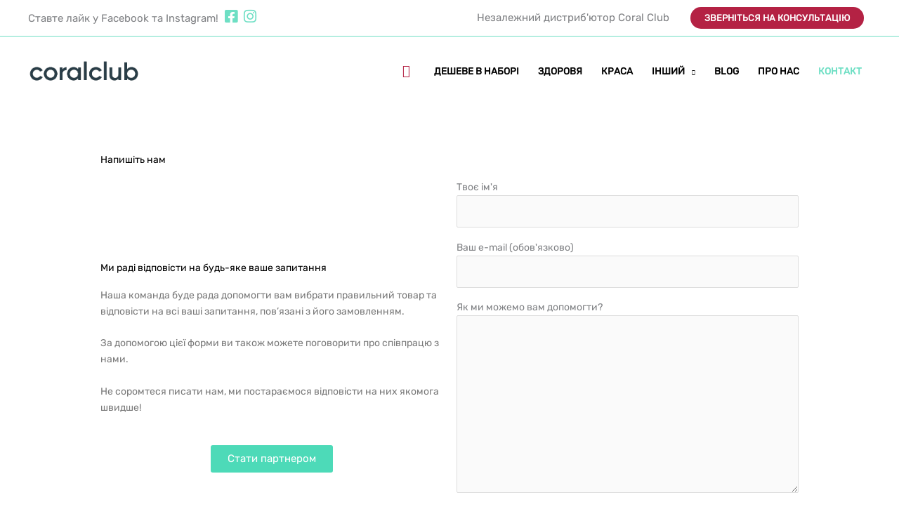

--- FILE ---
content_type: text/css; charset=UTF-8
request_url: https://vashkoral.com/wp-content/uploads/elementor/css/post-414.css?ver=1758480756
body_size: -50
content:
.elementor-414 .elementor-element.elementor-element-7202143{--spacer-size:60px;}.elementor-widget-heading .elementor-heading-title{color:var( --e-global-color-primary );}.elementor-414 .elementor-element.elementor-element-5939dab5 .elementor-heading-title{color:#000000;}.elementor-414 .elementor-element.elementor-element-24c1b57c{--spacer-size:100px;}.elementor-414 .elementor-element.elementor-element-3d1937de .elementor-heading-title{color:#000000;}.elementor-widget-text-editor{color:var( --e-global-color-text );}.elementor-widget-text-editor.elementor-drop-cap-view-stacked .elementor-drop-cap{background-color:var( --e-global-color-primary );}.elementor-widget-text-editor.elementor-drop-cap-view-framed .elementor-drop-cap, .elementor-widget-text-editor.elementor-drop-cap-view-default .elementor-drop-cap{color:var( --e-global-color-primary );border-color:var( --e-global-color-primary );}.elementor-widget-button .elementor-button{background-color:var( --e-global-color-accent );}.elementor-414 .elementor-element.elementor-element-67b99e8 .elementor-button{background-color:#4ddab8;}.elementor-414 .elementor-element.elementor-element-be8c351 > .elementor-widget-container{margin:0px 0px 0px 0px;padding:0px 0px 0px 0px;}